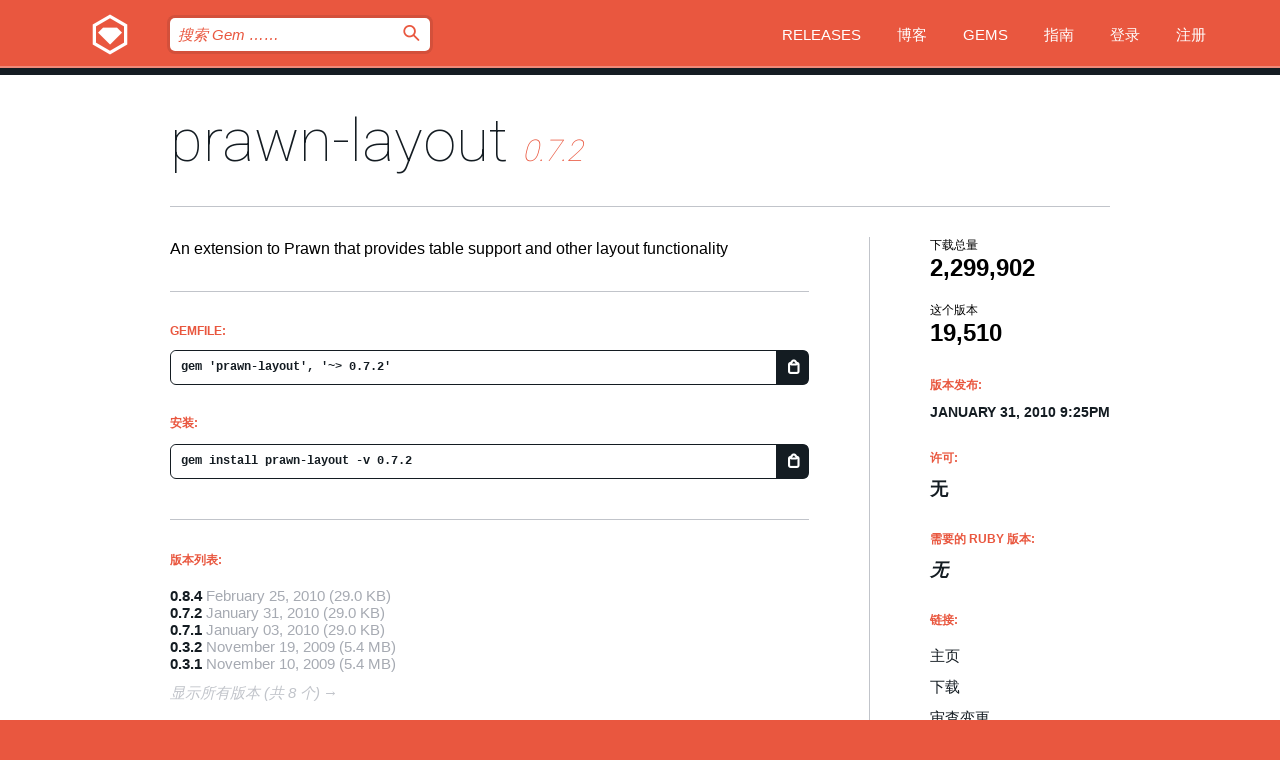

--- FILE ---
content_type: text/html; charset=utf-8
request_url: https://bundler.rubygems.org/gems/prawn-layout/versions/0.7.2?locale=zh-CN
body_size: 5266
content:
<!DOCTYPE html>
<html lang="zh-CN">
  <head>
    <title>prawn-layout | RubyGems.org | 您的社区 Gem 托管中心</title>
    <meta charset="UTF-8">
    <meta content="width=device-width, initial-scale=1, maximum-scale=1, user-scalable=0" name="viewport">
    <meta name="google-site-verification" content="AuesbWQ9MCDMmC1lbDlw25RJzyqWOcDYpuaCjgPxEZY" />
    <link rel="apple-touch-icon" href="/apple-touch-icons/apple-touch-icon.png" />
      <link rel="apple-touch-icon" sizes="57x57" href="/apple-touch-icons/apple-touch-icon-57x57.png" />
      <link rel="apple-touch-icon" sizes="72x72" href="/apple-touch-icons/apple-touch-icon-72x72.png" />
      <link rel="apple-touch-icon" sizes="76x76" href="/apple-touch-icons/apple-touch-icon-76x76.png" />
      <link rel="apple-touch-icon" sizes="114x114" href="/apple-touch-icons/apple-touch-icon-114x114.png" />
      <link rel="apple-touch-icon" sizes="120x120" href="/apple-touch-icons/apple-touch-icon-120x120.png" />
      <link rel="apple-touch-icon" sizes="144x144" href="/apple-touch-icons/apple-touch-icon-144x144.png" />
      <link rel="apple-touch-icon" sizes="152x152" href="/apple-touch-icons/apple-touch-icon-152x152.png" />
      <link rel="apple-touch-icon" sizes="180x180" href="/apple-touch-icons/apple-touch-icon-180x180.png" />
    <link rel="mask-icon" href="/rubygems_logo.svg" color="#e9573f">
    <link rel="fluid-icon" href="/fluid-icon.png"/>
    <link rel="search" type="application/opensearchdescription+xml" title="RubyGems.org" href="/opensearch.xml">
    <link rel="shortcut icon" href="/favicon.ico" type="image/x-icon">
    <link rel="stylesheet" href="/assets/application-fda27980.css" />
    <link href="https://fonts.gstatic.com" rel="preconnect" crossorigin>
    <link href='https://fonts.googleapis.com/css?family=Roboto:100&amp;subset=greek,latin,cyrillic,latin-ext' rel='stylesheet' type='text/css'>
    
<link rel="alternate" type="application/atom+xml" href="https://feeds.feedburner.com/gemcutter-latest" title="RubyGems.org | 最新的 Gem">

    <meta name="csrf-param" content="authenticity_token" />
<meta name="csrf-token" content="lo03UKnCaEt7duM9BUS_v-J8JK6-1NlzatGquttTttyLvnONOw-2_1gUCcJO4vGpBRa_y_6-y_EGgnptPSbg9A" />
      <link rel="alternate" type="application/atom+xml" title="prawn-layout Version Feed" href="/gems/prawn-layout/versions.atom" />
    <!-- canonical url -->
    <link rel="canonical" href="https://bundler.rubygems.org/gems/prawn-layout/versions/0.7.2" />
    <!-- alternative language versions url -->
      <link rel="alternate" hreflang="en" href="https://bundler.rubygems.org/gems/prawn-layout/versions/0.7.2?locale=en" />
      <link rel="alternate" hreflang="nl" href="https://bundler.rubygems.org/gems/prawn-layout/versions/0.7.2?locale=nl" />
      <link rel="alternate" hreflang="zh-CN" href="https://bundler.rubygems.org/gems/prawn-layout/versions/0.7.2?locale=zh-CN" />
      <link rel="alternate" hreflang="zh-TW" href="https://bundler.rubygems.org/gems/prawn-layout/versions/0.7.2?locale=zh-TW" />
      <link rel="alternate" hreflang="pt-BR" href="https://bundler.rubygems.org/gems/prawn-layout/versions/0.7.2?locale=pt-BR" />
      <link rel="alternate" hreflang="fr" href="https://bundler.rubygems.org/gems/prawn-layout/versions/0.7.2?locale=fr" />
      <link rel="alternate" hreflang="es" href="https://bundler.rubygems.org/gems/prawn-layout/versions/0.7.2?locale=es" />
      <link rel="alternate" hreflang="de" href="https://bundler.rubygems.org/gems/prawn-layout/versions/0.7.2?locale=de" />
      <link rel="alternate" hreflang="ja" href="https://bundler.rubygems.org/gems/prawn-layout/versions/0.7.2?locale=ja" />
    <!-- unmatched alternative language fallback -->
    <link rel="alternate" hreflang="x-default" href="https://bundler.rubygems.org/gems/prawn-layout/versions/0.7.2" />

    <script type="importmap" data-turbo-track="reload">{
  "imports": {
    "jquery": "/assets/jquery-15a62848.js",
    "@rails/ujs": "/assets/@rails--ujs-2089e246.js",
    "application": "/assets/application-ae34b86d.js",
    "@hotwired/turbo-rails": "/assets/turbo.min-ad2c7b86.js",
    "@hotwired/stimulus": "/assets/@hotwired--stimulus-132cbc23.js",
    "@hotwired/stimulus-loading": "/assets/stimulus-loading-1fc53fe7.js",
    "@stimulus-components/clipboard": "/assets/@stimulus-components--clipboard-d9c44ea9.js",
    "@stimulus-components/dialog": "/assets/@stimulus-components--dialog-74866932.js",
    "@stimulus-components/reveal": "/assets/@stimulus-components--reveal-77f6cb39.js",
    "@stimulus-components/checkbox-select-all": "/assets/@stimulus-components--checkbox-select-all-e7db6a97.js",
    "github-buttons": "/assets/github-buttons-3337d207.js",
    "webauthn-json": "/assets/webauthn-json-74adc0e8.js",
    "avo.custom": "/assets/avo.custom-4b185d31.js",
    "stimulus-rails-nested-form": "/assets/stimulus-rails-nested-form-3f712873.js",
    "local-time": "/assets/local-time-a331fc59.js",
    "src/oidc_api_key_role_form": "/assets/src/oidc_api_key_role_form-223a59d4.js",
    "src/pages": "/assets/src/pages-64095f36.js",
    "src/transitive_dependencies": "/assets/src/transitive_dependencies-9280dc42.js",
    "src/webauthn": "/assets/src/webauthn-a8b5ca04.js",
    "controllers/application": "/assets/controllers/application-e33ffaa8.js",
    "controllers/autocomplete_controller": "/assets/controllers/autocomplete_controller-e9f78a76.js",
    "controllers/counter_controller": "/assets/controllers/counter_controller-b739ef1d.js",
    "controllers/dialog_controller": "/assets/controllers/dialog_controller-c788489b.js",
    "controllers/dropdown_controller": "/assets/controllers/dropdown_controller-baaf189b.js",
    "controllers/dump_controller": "/assets/controllers/dump_controller-5d671745.js",
    "controllers/exclusive_checkbox_controller": "/assets/controllers/exclusive_checkbox_controller-c624394a.js",
    "controllers/gem_scope_controller": "/assets/controllers/gem_scope_controller-9c330c45.js",
    "controllers": "/assets/controllers/index-236ab973.js",
    "controllers/nav_controller": "/assets/controllers/nav_controller-8f4ea870.js",
    "controllers/onboarding_name_controller": "/assets/controllers/onboarding_name_controller-a65c65ec.js",
    "controllers/radio_reveal_controller": "/assets/controllers/radio_reveal_controller-41774e15.js",
    "controllers/recovery_controller": "/assets/controllers/recovery_controller-b051251b.js",
    "controllers/reveal_controller": "/assets/controllers/reveal_controller-a90af4d9.js",
    "controllers/reveal_search_controller": "/assets/controllers/reveal_search_controller-8dc44279.js",
    "controllers/scroll_controller": "/assets/controllers/scroll_controller-07f12b0d.js",
    "controllers/search_controller": "/assets/controllers/search_controller-79d09057.js",
    "controllers/stats_controller": "/assets/controllers/stats_controller-5bae7b7f.js"
  }
}</script>
<link rel="modulepreload" href="/assets/jquery-15a62848.js" nonce="5e5f092278004d94820d720a2f1e83b4">
<link rel="modulepreload" href="/assets/@rails--ujs-2089e246.js" nonce="5e5f092278004d94820d720a2f1e83b4">
<link rel="modulepreload" href="/assets/application-ae34b86d.js" nonce="5e5f092278004d94820d720a2f1e83b4">
<link rel="modulepreload" href="/assets/turbo.min-ad2c7b86.js" nonce="5e5f092278004d94820d720a2f1e83b4">
<link rel="modulepreload" href="/assets/@hotwired--stimulus-132cbc23.js" nonce="5e5f092278004d94820d720a2f1e83b4">
<link rel="modulepreload" href="/assets/stimulus-loading-1fc53fe7.js" nonce="5e5f092278004d94820d720a2f1e83b4">
<link rel="modulepreload" href="/assets/@stimulus-components--clipboard-d9c44ea9.js" nonce="5e5f092278004d94820d720a2f1e83b4">
<link rel="modulepreload" href="/assets/@stimulus-components--dialog-74866932.js" nonce="5e5f092278004d94820d720a2f1e83b4">
<link rel="modulepreload" href="/assets/@stimulus-components--reveal-77f6cb39.js" nonce="5e5f092278004d94820d720a2f1e83b4">
<link rel="modulepreload" href="/assets/@stimulus-components--checkbox-select-all-e7db6a97.js" nonce="5e5f092278004d94820d720a2f1e83b4">
<link rel="modulepreload" href="/assets/github-buttons-3337d207.js" nonce="5e5f092278004d94820d720a2f1e83b4">
<link rel="modulepreload" href="/assets/webauthn-json-74adc0e8.js" nonce="5e5f092278004d94820d720a2f1e83b4">
<link rel="modulepreload" href="/assets/local-time-a331fc59.js" nonce="5e5f092278004d94820d720a2f1e83b4">
<link rel="modulepreload" href="/assets/src/oidc_api_key_role_form-223a59d4.js" nonce="5e5f092278004d94820d720a2f1e83b4">
<link rel="modulepreload" href="/assets/src/pages-64095f36.js" nonce="5e5f092278004d94820d720a2f1e83b4">
<link rel="modulepreload" href="/assets/src/transitive_dependencies-9280dc42.js" nonce="5e5f092278004d94820d720a2f1e83b4">
<link rel="modulepreload" href="/assets/src/webauthn-a8b5ca04.js" nonce="5e5f092278004d94820d720a2f1e83b4">
<link rel="modulepreload" href="/assets/controllers/application-e33ffaa8.js" nonce="5e5f092278004d94820d720a2f1e83b4">
<link rel="modulepreload" href="/assets/controllers/autocomplete_controller-e9f78a76.js" nonce="5e5f092278004d94820d720a2f1e83b4">
<link rel="modulepreload" href="/assets/controllers/counter_controller-b739ef1d.js" nonce="5e5f092278004d94820d720a2f1e83b4">
<link rel="modulepreload" href="/assets/controllers/dialog_controller-c788489b.js" nonce="5e5f092278004d94820d720a2f1e83b4">
<link rel="modulepreload" href="/assets/controllers/dropdown_controller-baaf189b.js" nonce="5e5f092278004d94820d720a2f1e83b4">
<link rel="modulepreload" href="/assets/controllers/dump_controller-5d671745.js" nonce="5e5f092278004d94820d720a2f1e83b4">
<link rel="modulepreload" href="/assets/controllers/exclusive_checkbox_controller-c624394a.js" nonce="5e5f092278004d94820d720a2f1e83b4">
<link rel="modulepreload" href="/assets/controllers/gem_scope_controller-9c330c45.js" nonce="5e5f092278004d94820d720a2f1e83b4">
<link rel="modulepreload" href="/assets/controllers/index-236ab973.js" nonce="5e5f092278004d94820d720a2f1e83b4">
<link rel="modulepreload" href="/assets/controllers/nav_controller-8f4ea870.js" nonce="5e5f092278004d94820d720a2f1e83b4">
<link rel="modulepreload" href="/assets/controllers/onboarding_name_controller-a65c65ec.js" nonce="5e5f092278004d94820d720a2f1e83b4">
<link rel="modulepreload" href="/assets/controllers/radio_reveal_controller-41774e15.js" nonce="5e5f092278004d94820d720a2f1e83b4">
<link rel="modulepreload" href="/assets/controllers/recovery_controller-b051251b.js" nonce="5e5f092278004d94820d720a2f1e83b4">
<link rel="modulepreload" href="/assets/controllers/reveal_controller-a90af4d9.js" nonce="5e5f092278004d94820d720a2f1e83b4">
<link rel="modulepreload" href="/assets/controllers/reveal_search_controller-8dc44279.js" nonce="5e5f092278004d94820d720a2f1e83b4">
<link rel="modulepreload" href="/assets/controllers/scroll_controller-07f12b0d.js" nonce="5e5f092278004d94820d720a2f1e83b4">
<link rel="modulepreload" href="/assets/controllers/search_controller-79d09057.js" nonce="5e5f092278004d94820d720a2f1e83b4">
<link rel="modulepreload" href="/assets/controllers/stats_controller-5bae7b7f.js" nonce="5e5f092278004d94820d720a2f1e83b4">
<script type="module" nonce="5e5f092278004d94820d720a2f1e83b4">import "application"</script>
  </head>

  <body class="" data-controller="nav" data-nav-expanded-class="mobile-nav-is-expanded">
    <!-- Top banner -->

    <!-- Policies acknowledgment banner -->
    

    <header class="header header--interior" data-nav-target="header collapse">
      <div class="l-wrap--header">
        <a title="RubyGems" class="header__logo-wrap" data-nav-target="logo" href="/">
          <span class="header__logo" data-icon="⬡">⬢</span>
          <span class="t-hidden">RubyGems</span>
</a>        <a class="header__club-sandwich" href="#" data-action="nav#toggle focusin->nav#focus mousedown->nav#mouseDown click@window->nav#hide">
          <span class="t-hidden">Navigation menu</span>
        </a>

        <div class="header__nav-links-wrap">
          <div class="header__search-wrap" role="search">
  <form data-controller="autocomplete" data-autocomplete-selected-class="selected" action="/search" accept-charset="UTF-8" method="get">
    <input type="search" name="query" id="query" placeholder="搜索 Gem &hellip;&hellip;" class="header__search" autocomplete="off" aria-autocomplete="list" data-autocomplete-target="query" data-action="autocomplete#suggest keydown.down-&gt;autocomplete#next keydown.up-&gt;autocomplete#prev keydown.esc-&gt;autocomplete#hide keydown.enter-&gt;autocomplete#clear click@window-&gt;autocomplete#hide focus-&gt;autocomplete#suggest blur-&gt;autocomplete#hide" data-nav-target="search" />

    <ul class="suggest-list" role="listbox" data-autocomplete-target="suggestions"></ul>

    <template id="suggestion" data-autocomplete-target="template">
      <li class="menu-item" role="option" tabindex="-1" data-autocomplete-target="item" data-action="click->autocomplete#choose mouseover->autocomplete#highlight"></li>
    </template>

    <label id="querylabel" for="query">
      <span class="t-hidden">搜索 Gem &hellip;&hellip;</span>
</label>
    <input type="submit" value="⌕" id="search_submit" class="header__search__icon" aria-labelledby="querylabel" data-disable-with="⌕" />

</form></div>


          <nav class="header__nav-links" data-controller="dropdown">

            <a class="header__nav-link " href="https://bundler.rubygems.org/releases">Releases</a>
            <a class="header__nav-link" href="https://blog.rubygems.org">博客</a>

              <a class="header__nav-link" href="/gems">Gems</a>

            <a class="header__nav-link" href="https://guides.rubygems.org">指南</a>

              <a class="header__nav-link " href="/sign_in">登录</a>
                <a class="header__nav-link " href="/sign_up">注册</a>
          </nav>
        </div>
      </div>
    </header>



    <main class="main--interior" data-nav-target="collapse">
        <div class="l-wrap--b">
            <h1 class="t-display page__heading">
              <a class="t-link--black" href="/gems/prawn-layout">prawn-layout</a>

                <i class="page__subheading">0.7.2</i>
            </h1>
          
          


<div class="l-overflow">
  <div class="l-colspan--l colspan--l--has-border">
      <div class="gem__intro">
        <div id="markup" class="gem__desc">
          <p>An extension to Prawn that provides table support and other layout functionality</p>
        </div>
      </div>

      <div class="gem__install">
        <h2 class="gem__ruby-version__heading t-list__heading">
          Gemfile:
          <div class="gem__code-wrap" data-controller="clipboard" data-clipboard-success-content-value="✔"><input type="text" name="gemfile_text" id="gemfile_text" value="gem &#39;prawn-layout&#39;, &#39;~&gt; 0.7.2&#39;" class="gem__code" readonly="readonly" data-clipboard-target="source" /><span class="gem__code__icon" title="复制到剪贴板" data-action="click-&gt;clipboard#copy" data-clipboard-target="button">=</span></div>
        </h2>
        <h2 class="gem__ruby-version__heading t-list__heading">
          安装:
          <div class="gem__code-wrap" data-controller="clipboard" data-clipboard-success-content-value="✔"><input type="text" name="install_text" id="install_text" value="gem install prawn-layout -v 0.7.2" class="gem__code" readonly="readonly" data-clipboard-target="source" /><span class="gem__code__icon" title="复制到剪贴板" data-action="click-&gt;clipboard#copy" data-clipboard-target="button">=</span></div>
        </h2>
      </div>

      <div class="l-half--l">
        <div class="versions">
          <h3 class="t-list__heading">版本列表:</h3>
          <ol class="gem__versions t-list__items">
            <li class="gem__version-wrap">
  <a class="t-list__item" href="/gems/prawn-layout/versions/0.8.4">0.8.4</a>
  <small class="gem__version__date">February 25, 2010</small>

  <span class="gem__version__date">(29.0 KB)</span>
</li>
<li class="gem__version-wrap">
  <a class="t-list__item" href="/gems/prawn-layout/versions/0.7.2">0.7.2</a>
  <small class="gem__version__date">January 31, 2010</small>

  <span class="gem__version__date">(29.0 KB)</span>
</li>
<li class="gem__version-wrap">
  <a class="t-list__item" href="/gems/prawn-layout/versions/0.7.1">0.7.1</a>
  <small class="gem__version__date">January 03, 2010</small>

  <span class="gem__version__date">(29.0 KB)</span>
</li>
<li class="gem__version-wrap">
  <a class="t-list__item" href="/gems/prawn-layout/versions/0.3.2">0.3.2</a>
  <small class="gem__version__date">November 19, 2009</small>

  <span class="gem__version__date">(5.4 MB)</span>
</li>
<li class="gem__version-wrap">
  <a class="t-list__item" href="/gems/prawn-layout/versions/0.3.1">0.3.1</a>
  <small class="gem__version__date">November 10, 2009</small>

  <span class="gem__version__date">(5.4 MB)</span>
</li>

          </ol>
            <a class="gem__see-all-versions t-link--gray t-link--has-arrow" href="https://bundler.rubygems.org/gems/prawn-layout/versions">显示所有版本 (共 8 个)</a>
        </div>
      </div>

    <div class = "l-half--l">
      
      
    </div>


    <div class="gem__members">

    <h3 class="t-list__heading">所有者:</h3>
    <div class="gem__users">
      <a alt="jhealy" title="jhealy" href="/profiles/jhealy"><img id="gravatar-157" width="48" height="48" src="/users/157/avatar.jpeg?size=48&amp;theme=light" /></a><a alt="minam" title="minam" href="/profiles/minam"><img id="gravatar-2653" width="48" height="48" src="/users/2653/avatar.jpeg?size=48&amp;theme=light" /></a><a alt="binarywaterfall" title="binarywaterfall" href="/profiles/binarywaterfall"><img id="gravatar-2873" width="48" height="48" src="/users/2873/avatar.jpeg?size=48&amp;theme=light" /></a>
    </div>




    <h3 class="t-list__heading">作者:</h3>
    <ul class="t-list__items">
      <li class="t-list__item">
        <p>Gregory Brown</p>
      </li>
    </ul>

    <h3 class="t-list__heading">SHA 256 校验和:</h3>
    <div class="gem__code-wrap" data-controller="clipboard" data-clipboard-success-content-value="✔"><input type="text" name="gem_sha_256_checksum" id="gem_sha_256_checksum" value="f8c630cac82b09f77674d072743110a975944c85c432c22643248211083c2a38" class="gem__code" readonly="readonly" data-clipboard-target="source" /><span class="gem__code__icon" title="复制到剪贴板" data-action="click-&gt;clipboard#copy" data-clipboard-target="button">=</span></div>


</div>

    <div class="gem__navigation">
    <a class="gem__previous__version" href="/gems/prawn-layout/versions/0.7.1">← 以前的版本</a>

    <a class="gem__next__version" href="/gems/prawn-layout/versions/0.8.4">接下来的版本 →</a>
</div>

  </div>

  <div class="gem__aside l-col--r--pad">
  <div class="gem__downloads-wrap" data-href="/api/v1/downloads/prawn-layout-0.7.2.json">
    <h2 class="gem__downloads__heading t-text--s">
      下载总量
      <span class="gem__downloads">2,299,902</span>
    </h2>
    <h2 class="gem__downloads__heading t-text--s">
      这个版本
      <span class="gem__downloads">19,510</span>
    </h2>
  </div>

  <h2 class="gem__ruby-version__heading t-list__heading">
    版本发布:
    <span class="gem__rubygem-version-age">
      <p><time datetime="2010-01-31T21:25:02Z" data-local="time-ago">January 31, 2010  9:25pm</time></p>
    </span>
  </h2>

  <h2 class="gem__ruby-version__heading t-list__heading">
    许可:
    <span class="gem__ruby-version">
      <p>无</p>
    </span>
  </h2>
  <h2 class="gem__ruby-version__heading t-list__heading">
    需要的 Ruby 版本:
    <i class="gem__ruby-version">
        无
    </i>
  </h2>
  <h3 class="t-list__heading">链接:</h3>
  <div class="t-list__items">
      <a rel="nofollow" class="gem__link t-list__item" id="home" href="http://prawn.majesticseacreature.com">主页</a>
      <a rel="nofollow" class="gem__link t-list__item" id="download" href="/downloads/prawn-layout-0.7.2.gem">下载</a>
    <a class="gem__link t-list__item" href="https://my.diffend.io/gems/prawn-layout/prev/0.7.2">审查变更</a>
    <a class="gem__link t-list__item" id="badge" href="https://badge.fury.io/rb/prawn-layout/install">徽章</a>
    <a class="toggler gem__link t-list__item" id="subscribe" href="/sign_in">订阅</a>
    <a class="gem__link t-list__item" id="rss" href="/gems/prawn-layout/versions.atom">RSS</a>
    <a class="gem__link t-list__item" href="mailto:support@rubygems.org?subject=Reporting Abuse on prawn-layout">举报投诉</a>
    <a rel="nofollow" class="gem__link t-list__item" id="reverse_dependencies" href="/gems/prawn-layout/reverse_dependencies">反向依赖</a>
    
    
    
    
    
  </div>
</div>

</div>

        </div>
    </main>

    <footer class="footer" data-nav-target="collapse">
      <div class="l-wrap--footer">
        <div class="l-overflow">
          <div class="nav--v l-col--r--pad">
            <a class="nav--v__link--footer" href="https://status.rubygems.org">状态</a>
            <a class="nav--v__link--footer" href="https://uptime.rubygems.org">服务运行时间</a>
            <a class="nav--v__link--footer" href="https://github.com/rubygems/rubygems.org">源代码</a>
            <a class="nav--v__link--footer" href="/pages/data">数据</a>
            <a class="nav--v__link--footer" href="/stats">统计</a>
            <a class="nav--v__link--footer" href="https://guides.rubygems.org/contributing/">贡献</a>
              <a class="nav--v__link--footer" href="/pages/about">关于</a>
            <a class="nav--v__link--footer" href="mailto:support@rubygems.org">帮助</a>
            <a class="nav--v__link--footer" href="https://guides.rubygems.org/rubygems-org-api">API</a>
            <a class="nav--v__link--footer" href="/policies">Policies</a>
            <a class="nav--v__link--footer" href="/pages/supporters">Support Us</a>
              <a class="nav--v__link--footer" href="/pages/security">安全</a>
          </div>
          <div class="l-colspan--l colspan--l--has-border">
            <div class="footer__about">
              <p>
                RubyGems.org 是 Ruby 社区的 Gem 托管服务。立即 <a href="https://guides.rubygems.org/publishing/">发布您的 Gem</a> 并 <a href="https://guides.rubygems.org/command-reference/#gem-install">安装它们</a>。 使用 <a href="https://guides.rubygems.org/rubygems-org-api/">API</a> 来查找更多 <a href="/gems">可用的 Gem</a>。 <a href="https://guides.rubygems.org/contributing/">快来成为一名贡献者吧！</a> 由您自己改善我们的网站。
              </p>
              <p>
                RubyGems.org 是通过与更大的 Ruby 社区的合作得以实现的。<a href="https://www.fastly.com/">Fastly</a> 提供带宽和 CDN 支持， <a href="https://www.rubycentral.org/">Ruby Central</a> 涵盖基础设施成本，并且 资助正在进行的开发和运营工作。 <a href="/pages/supporters">了解更多关于我们的赞助商以及他们是如何合作的</a>。
              </p>
            </div>
          </div>
        </div>
      </div>
      <div class="footer__sponsors">
        <a class="footer__sponsor footer__sponsor__ruby_central" href="https://rubycentral.org/open-source/" target="_blank" rel="noopener">
          Operated by
          <span class="t-hidden">Ruby Central</span>
        </a>
        <a class="footer__sponsor footer__sponsor__dockyard" href="https://dockyard.com/ruby-on-rails-consulting" target="_blank" rel="noopener">
          设计
          <span class="t-hidden">DockYard</span>
        </a>
        <a class="footer__sponsor footer__sponsor__aws" href="https://aws.amazon.com/" target="_blank" rel="noopener">
          托管
          <span class="t-hidden">AWS</span>
        </a>
        <a class="footer__sponsor footer__sponsor__dnsimple" href="https://dnsimple.link/resolving-rubygems" target="_blank" rel="noopener">
          解析
          <span class="t-hidden">DNSimple</span>
        </a>
        <a class="footer__sponsor footer__sponsor__datadog" href="https://www.datadoghq.com/" target="_blank" rel="noopener">
          监控
          <span class="t-hidden">Datadog</span>
        </a>
        <a class="footer__sponsor footer__sponsor__fastly" href="https://www.fastly.com/customers/ruby-central" target="_blank" rel="noopener">
          服务
          <span class="t-hidden">Fastly</span>
        </a>
        <a class="footer__sponsor footer__sponsor__honeybadger" href="https://www.honeybadger.io/" target="_blank" rel="noopener">
          监控
          <span class="t-hidden">Honeybadger</span>
        </a>
        <a class="footer__sponsor footer__sponsor__mend" href="https://mend.io/" target="_blank" rel="noopener">
          安全保护
          <span class="t-hidden">Mend.io</span>
        </a>
      </div>
      <div class="footer__language_selector">
          <div class="footer__language">
            <a class="nav--v__link--footer" href="/gems/prawn-layout/versions/0.7.2?locale=en">English</a>
          </div>
          <div class="footer__language">
            <a class="nav--v__link--footer" href="/gems/prawn-layout/versions/0.7.2?locale=nl">Nederlands</a>
          </div>
          <div class="footer__language">
            <a class="nav--v__link--footer" href="/gems/prawn-layout/versions/0.7.2?locale=zh-CN">简体中文</a>
          </div>
          <div class="footer__language">
            <a class="nav--v__link--footer" href="/gems/prawn-layout/versions/0.7.2?locale=zh-TW">正體中文</a>
          </div>
          <div class="footer__language">
            <a class="nav--v__link--footer" href="/gems/prawn-layout/versions/0.7.2?locale=pt-BR">Português do Brasil</a>
          </div>
          <div class="footer__language">
            <a class="nav--v__link--footer" href="/gems/prawn-layout/versions/0.7.2?locale=fr">Français</a>
          </div>
          <div class="footer__language">
            <a class="nav--v__link--footer" href="/gems/prawn-layout/versions/0.7.2?locale=es">Español</a>
          </div>
          <div class="footer__language">
            <a class="nav--v__link--footer" href="/gems/prawn-layout/versions/0.7.2?locale=de">Deutsch</a>
          </div>
          <div class="footer__language">
            <a class="nav--v__link--footer" href="/gems/prawn-layout/versions/0.7.2?locale=ja">日本語</a>
          </div>
      </div>
    </footer>
    
    <script type="text/javascript" defer src="https://www.fastly-insights.com/insights.js?k=3e63c3cd-fc37-4b19-80b9-65ce64af060a"></script>
  </body>
</html>
